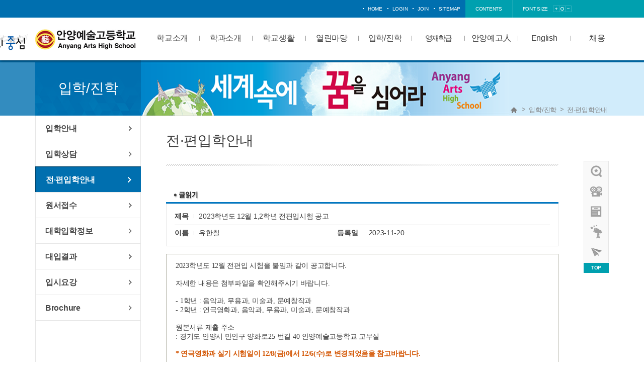

--- FILE ---
content_type: text/html
request_url: http://www.anyangart.hs.kr/?act=board.read&code=1413&num=96&id=294
body_size: 42594
content:
<!DOCTYPE html>
	<!--[if lte IE 6]><html dir="ltr"lang="ko-KR" class="ie6 lte-ie9 lte-ie8 lte-ie7 lte-ie6"><![endif]-->
	<!--[if lte IE 7]><html dir="ltr"lang="ko-KR" class="ie7 lte-ie9 lte-ie8 lte-ie7"><![endif]-->
	<!--[if IE 8]><html dir="ltr"lang="ko-KR" class="ie8 lte-ie9 lte-ie8"><![endif]-->
	<!--[if IE 9]><html dir="ltr"lang="ko-KR" class="ie9 lte-ie9"><![endif]-->
	<!--[if (gte IE 10)|!(IE)]><!--><html dir="ltr" lang="ko-KR"><!--<![endif]-->
	<meta charset="euc-kr">
	<meta name="viewport" content="width=device-width, initial-scale=1.0" />
	<!-- <meta http-equiv="X-UA-compatible" content="IE=edge,chrome=1"> -->
	<meta content="IE=10" http-equiv="X-UA-Compatible">
	<meta name="Author" content="(주)니트로아이" />
	<meta name="Keywords" content="안양예술고등학교" />
	<meta name="Description" content="안양예술고등학교 " />
	<base href="http://anyangart.hs.kr/hosts/anyangart.hs.kr/">
	<link rel="icon" type="image/x-icon" href="images/favicon.png">
	
	<link rel="stylesheet" type="text/css" href="commons/css/reset.css">
	<link rel="stylesheet" type="text/css" href="commons/css/global.css">
	<link rel="stylesheet" type="text/css" href="commons/css/mobile.css">
	<link rel="stylesheet" type="text/css" href="commons/css/contents.css">


	<link rel="stylesheet" href="/css/access/board.css" type="text/css" />

	
	<script type="text/javascript" src="/js/lib/jquery-1.3.2.min.js"></script>
	<script type="text/javascript" src="/js/lib/jquery.validate.min.js"></script>
	<script type="text/javascript" src="/js/lib/jquery.pngFix.pack.js"></script>
	<script type="text/javascript" src="/js/lib/jquery.blockUI.js"></script>
	<script type="text/javascript" src="/js/lib/jquery.cookie.js"></script>
	<script type="text/javascript" src="/js/lib/jquery.ba-url.min.js"></script>
	<script type="text/javascript" src="/js/lib/jquery.clipboard.min.js"></script>

	<script type="text/javascript" src="/js/ewut.ReferenceData.js"></script>
	<script type="text/javascript" src="/js/ewut.HtmlGenerator.js"></script>
	<script type="text/javascript" src="/js/ewut.AdvanceInput.js"></script>
	<script type="text/javascript" src="/js/ewut.AccessbilityUI.js"></script>
	<script type="text/javascript" src="/js/ewut.contextmenu.js"></script>
	<script type="text/javascript" src="/js/ewut.Anchor.js"></script>
	<script type="text/javascript" src="/js/ewut.Filter.js"></script>
	<script type="text/javascript" src="/js/ewut.ImageUtil.js"></script>
	<script type="text/javascript" src="/js/ewut.FormUtil.js"></script>
	<script type="text/javascript" src="/js/ewut.Validate.js"></script>

	<script type="text/javascript">

	var _gaq = _gaq || [];
	_gaq.push(['_setAccount', 'UA-18458777-1']);
	_gaq.push(['_setDomainName', 'none']);
	_gaq.push(['_setAllowLinker', true]);
	_gaq.push(['_trackPageview']);

	(function() {
	var ga = document.createElement('script'); ga.type = 'text/javascript'; ga.async = true;
	ga.src = ('https:' == document.location.protocol ? 'https://ssl' : 'http://www') + '.google-analytics.com/ga.js';
	var s = document.getElementsByTagName('script')[0]; s.parentNode.insertBefore(ga, s);
	})();

	function setPng24(obj) {
		obj.width=obj.height=1;
		obj.className=obj.className.replace(/\bpng24\b/i,'');
		obj.style.filter = "progid:DXImageTransform.Microsoft.AlphaImageLoader(src='"+ obj.src +"',sizingMethod='image');"
		obj.src='';
		return '';
	}

	</script>
	<script type="text/javascript" language="javascript" src="js/subTemplate.js"></script>
	<script type="text/javascript" language="javascript" src="js/quickScroll.js"></script>

	

	<title>안양예술고등학교  - 전·편입학안내 글읽기</title>

	<!-- Global site tag (gtag.js) - Google Analytics -->
<script async src="https://www.googletagmanager.com/gtag/js?id=UA-125302507-1"></script>
<script>
  window.dataLayer = window.dataLayer || [];
  function gtag(){dataLayer.push(arguments);}
  gtag('js', new Date());

  gtag('config', 'UA-125302507-1');
</script>
</head>
<body>
	<ul class="skipNav">
		<li><a href="/?act=board.read&amp;code=1413&amp;num=96&amp;id=294#localNav">메인메뉴 바로가기</a></li>
		<li><a href="/?act=board.read&amp;code=1413&amp;num=96&amp;id=294#contentsArea">본문바로가기</a></li>
		<li><a href="/?act=board.read&amp;code=1413&amp;num=96&amp;id=294#footerArea">하단정책 메뉴 및 카피라이트 바로가기</a></li>
	</ul>
	<!--  ///////////  HEADER  /////////// -->
	<div class="header">
				<div class="gnb_wrap">
			<div class="gnb_in">
				<div class="gnb">
					<ul>
						<li><a href="/?main">home</a></li>
						
						<li><a href="/?act=member.login">login</a></li>
						<li><a href="/?act=member.clause">join</a></li>
						
						<li><a href="/?act=sitemap">sitemap</a></li>
					</ul>
				</div> 
				<div class="fonts" id="screenSize">
					<ul >
						<li class="fonts_text"><a href="/?act=board.read&amp;code=1413&amp;num=96&amp;id=294#contentsArea">contents</a></li>
						<li class="fonts_text2">font size</li>
						<li><a href="/?act=board.read&amp;code=1413&amp;num=96&amp;id=294#screenSize" class="zoom" name="in"><img src="commons/images/fontsize_up.png" alt="크게" /></a></li>
						<li><a href="/?act=board.read&amp;code=1413&amp;num=96&amp;id=294#screenSize" class="zoom" name="current"><img src="commons/images/fontsize_base.png" alt="기본" /></a></li>
						<li><a href="/?act=board.read&amp;code=1413&amp;num=96&amp;id=294#screenSize" class="zoom" name="out"><img src="commons/images/fontsize_down.png" alt="작게" /></a></li>
						<li class="top_info"><a href="/?act=board.list&code=161210"  style="font-size: 11px; ">정보공개</a></li>
					</ul>

				</div>
			</div>
		</div>
		<div class="lnb_wrap">
			<h1 class="logo"><a href="/?main"><img src="commons/images/logo_top.png" alt="HOME" /></a></h1>
			<div class="lnb" id="localNav">
				
				<ul class="nav-menu float_wrap">
						
					<li class="nav-item"><a class="menu_01" href="/?act=doc&amp;mcode=1023"  target="_self"  >학교소개</a>
						<span class="arrow"></span>
												<div class="sub-nav float_wrap">
							<ul class="sub-nav-group">
															<li><a href="/?act=doc&amp;mcode=1023"  >학교장인사</a></li>
															<li><a href="/?act=doc&amp;mcode=1011"  >학교상징</a></li>
															<li><a href="/?act=doc&amp;mcode=1012"  >학교연혁</a></li>
															<li><a href="/?act=doc&amp;mcode=1024"  >비전&amp;행동수칙</a></li>
															<li><a href="/?act=doc&amp;mcode=1013"  >교육시설현황</a></li>
															<li><a href="/?act=doc&amp;mcode=1014"  >교직원현황</a></li>
															<li><a href="/?act=board.list&amp;code=1017"  >학교운영위원회</a></li>
															<li><a href="http://anyangart.hs.kr/hosts/anyangart.hs.kr/link_doc/ayart_vr/index.html"  target="_blank"  >사이버투어</a></li>
															<li><a href="/?act=doc&amp;mcode=1016"  >오시는길</a></li>
															<li><a href="https://www.youtube.com/@official6270"  target="_blank"  >우리학교 유튜브</a></li>
														</ul>
						</div>
											</li>
						
					<li class="nav-item"><a class="menu_02" href="/?act=doc&amp;mcode=111010"  target="_self"  >학과소개</a>
						<span class="arrow"></span>
												<div class="sub-nav float_wrap">
							<ul class="sub-nav-group">
															<li><a href="/?act=doc&amp;mcode=111010"  target="_self"  >연극영화과</a></li>
															<li><a href="/?act=doc&amp;mcode=111510"  target="_self"  >음악과</a></li>
															<li><a href="/?act=doc&amp;mcode=111210"  target="_self"  >무용과</a></li>
															<li><a href="/?act=doc&amp;mcode=111310"  target="_self"  >미술과</a></li>
															<li><a href="/?act=doc&amp;mcode=111410"  target="_self"  >문예창작과</a></li>
														</ul>
						</div>
											</li>
						
					<li class="nav-item"><a class="menu_03" href="/?act=board.list&amp;code=1210"  target="_self"  >학교생활</a>
						<span class="arrow"></span>
												<div class="sub-nav float_wrap">
							<ul class="sub-nav-group">
															<li><a href="/?act=board.list&amp;code=1210"  >공지사항</a></li>
															<li><a href="/?act=calendar.main&amp;mcode=1213"  target="_self"  >학사일정</a></li>
															<li><a href="/?act=board.list&amp;code=1211"  >학교소식</a></li>
															<li><a href="/?act=board.list&amp;code=1212"  >가정통신문</a></li>
															<li><a href="/?act=board.list&amp;code=1215"  >급식안내</a></li>
															<li><a href="/?act=board.list&amp;code=1216"  >창의적체험활동</a></li>
															<li><a href="/?act=board.list&amp;code=1217"  >학생인권규정</a></li>
															<li><a href="/?act=board.list&amp;code=1223"  >영상자료</a></li>
															<li><a href="http://www.anyangart.hs.kr/?act=ayart_reading.edu_pay_check"  target="_blank"  >교육비납입영수증</a></li>
															<li><a href="/?act=board.list&amp;code=1226"  >가정통신문/교육청</a></li>
														</ul>
						</div>
											</li>
						
					<li class="nav-item"><a class="menu_04" href="/?act=board.list&amp;code=1310"  target="_self"  >열린마당</a>
						<span class="arrow"></span>
												<div class="sub-nav float_wrap">
							<ul class="sub-nav-group">
															<li><a href="/?act=board.list&amp;code=1310"  >자유게시판</a></li>
															<li><a href="/?act=board.list&amp;code=1311"  >일반자료실</a></li>
															<li><a href="/?act=board.list&amp;code=1319"  >학습자료실</a></li>
															<li><a href="/?act=board.list&amp;code=1322"  >방과후학교</a></li>
															<li><a href="/?act=board.list&amp;code=1314"  >학생자치회</a></li>
															<li><a href="/?act=board.list&amp;code=1321"  >학교평가</a></li>
															<li><a href="/?act=council.list&amp;code=1315"  >학교폭력신고센터</a></li>
															<li><a href="/?act=board.list&amp;code=1316"  >민원Q&amp;A</a></li>
															<li><a href="http://anyangart.hs.kr/?act=into_sch.list"  target="_self"  >신입생설명회사전접수</a></li>
															<li><a href="/?act=board.list&amp;code=1324"  >보도자료</a></li>
															<li><a href="/?act=board.list&amp;code=1325"  >성희롱·성폭력 신고</a></li>
														</ul>
						</div>
											</li>
						
					<li class="nav-item"><a class="menu_05" href="/?act=board.list&amp;code=1410"  target="_self"  >입학/진학</a>
						<span class="arrow"></span>
												<div class="sub-nav float_wrap">
							<ul class="sub-nav-group">
															<li><a href="/?act=board.list&amp;code=1410"  >입학안내</a></li>
															<li><a href="/?act=board.list&amp;code=1412"  >입학상담</a></li>
															<li><a href="/?act=board.list&amp;code=1413"  >전·편입학안내</a></li>
															<li><a href="/?act=transfer_sch.list"  target="_self"  >원서접수</a></li>
															<li><a href="/?act=board.list&amp;code=1414"  >대학입학정보</a></li>
															<li><a href="/?act=board.list&amp;code=1417"  >대입결과</a></li>
															<li><a href="/?act=doc&amp;mcode=1418"  >입시요강</a></li>
															<li><a href="/?act=doc&amp;mcode=1419"  >Brochure</a></li>
														</ul>
						</div>
											</li>
						
					<li class="nav-item"><a class="menu_06" href="/?act=doc&amp;mcode=1510"  target="_self"  >영재학급</a>
						<span class="arrow"></span>
												<div class="sub-nav float_wrap">
							<ul class="sub-nav-group">
															<li><a href="/?act=doc&amp;mcode=1510"  >영재학급소개</a></li>
															<li><a href="/?act=board.list&amp;code=1512"  >영재학급공지사항</a></li>
														</ul>
						</div>
											</li>
						
					<li class="nav-item"><a class="menu_07" href="/?act=board.list&amp;code=2010"  target="_self"  >안양예고人</a>
						<span class="arrow"></span>
												<div class="sub-nav float_wrap">
							<ul class="sub-nav-group">
															<li><a href="/?act=board.list&amp;code=2015"  >동문회소식란</a></li>
															<li><a href="/?act=doc&amp;mcode=201329"  target="_self"  >안양예고View</a></li>
															<li><a href="/?act=doc&amp;mcode=201710"  target="_self"  >view (2015이전)</a></li>
															<li><a href="/?act=board.list&amp;code=2010"  >자랑스런 안양예고人</a></li>
															<li><a href="/?act=doc&amp;mcode=2011"  >우리선배님</a></li>
														</ul>
						</div>
											</li>
						
					<li class="nav-item"><a class="menu_08" href="/?act=board.list&amp;code=161210"  target="_self"  >정보공개</a>
						<span class="arrow"></span>
												<div class="sub-nav float_wrap">
							<ul class="sub-nav-group">
															<li><a href="/?act=board.list&amp;code=161210"  target="_self"  >학교</a></li>
															<li><a href="/?act=board.list&amp;code=161110"  target="_self"  >법인</a></li>
														</ul>
						</div>
											</li>
						
					<li class="nav-item"><a class="menu_09" href="/?act=doc&amp;mcode=1910"  target="_self"  >English</a>
						<span class="arrow"></span>
												<div class="sub-nav float_wrap">
							<ul class="sub-nav-group">
															<li><a href="/?act=doc&amp;mcode=1910"  >Principal’s Message</a></li>
															<li><a href="/?act=doc&amp;mcode=1911"  >Vision &amp; Code of Conduct</a></li>
															<li><a href="/?act=doc&amp;mcode=1912"  >Department of Major</a></li>
														</ul>
						</div>
											</li>
						
					<li class="nav-item"><a class="menu_010" href="/?act=recruit.list&amp;mcode=21"  target="_self"  >채용</a>
						<span class="arrow"></span>
											</li>
									</ul>
			</div>
				<p class="admission_btn2"><img src="commons/images/l_logo.png" alt="예술교육의 중심" /></p>
				<p class="admission_btn f_noto">
<!-- <span style="width:173px; height:35px; display:inline-block; color:white; font-weight:bolder; font-size:10pt;" id="special_banner">글로벌 예술 인재 육성</span> -->

<!-- 				<a href="/hosts/anyangart.hs.kr/link_doc/cheering_message.mp4"> -->
					<!--http://ipsi1.uwayapply.com/high/anyangart/?CHA=1&UM -->
<!-- 					<span style="width:/*173*/153px; height:35px; line-height:34px; display:inline-block; color:white; font-weight:bolder; font-size:10pt;" id="special_banner" class="dark_color" > -->
<!-- 					선생님들의 응원 메세지 -->
<!-- 					</span> -->

				<!-- 	<a href="/hosts/anyangart.hs.kr/hongbo_video.html" class="popup" name="hongbo" rel="width=1000,height=700,scrollbars=no"><span style="width:150px; height:35px; line-height:34px; display:inline-block; color:white; font-weight:bolder; font-size:10pt;" id="special_banner" class="dark_color">안양예고홍보영상</span></a>
				<style type="text/css">
					.dark_color{
						background-color : rgb(0, 110, 175);
					}
					.light_color{
						background-color : rgb(0, 69, 109);
					}
					.admission_btn span { line-height: 17px; }
				</style>
				<script type="text/javascript">
					var sb = document.getElementById('special_banner');
					setInterval(function(){
							sb.className = "dark_color";
							setTimeout(function(){
								sb.className = "light_color";
							},1000);
					}, 2000);
				</script> -->
				</p>
				<script type="text/javascript">
//					document.getElementsByClassName("sub-nav-group")[5].getElementsByTagName('li')[2].style.backgroundColor="rgb(0, 110, 200)";
//					document.getElementsByClassName("sub-nav-group")[5].getElementsByTagName('li')[2].style.height="64px";			
				</script>
			<p class="m_open"><a href="/?act=board.read&amp;code=1413&amp;num=96&amp;id=294#none"><img src="commons/images/m_nav_open.png" alt="모바일 메뉴 열기" /></a></p>
			<div class="m_lnb">
				<p class="m_close"><a href="/?act=board.read&amp;code=1413&amp;num=96&amp;id=294#none"><img src="commons/images/m_nav_close.png" alt="모바일 메뉴 닫기" /></a></p>
				
				<ul class="m_nav-menu float_wrap">
									<li class="m_nav-item"><span class=""><a class="menu_01" href="/?act=doc&amp;mcode=1023">학교소개</a></span> 
												<div class="m_sub-nav  float_wrap">
							<ul class="m_sub-nav-group">
															<li><a href="/?act=doc&amp;mcode=1023"  >학교장인사</a></li>
															<li><a href="/?act=doc&amp;mcode=1011"  >학교상징</a></li>
															<li><a href="/?act=doc&amp;mcode=1012"  >학교연혁</a></li>
															<li><a href="/?act=doc&amp;mcode=1024"  >비전&amp;행동수칙</a></li>
															<li><a href="/?act=doc&amp;mcode=1013"  >교육시설현황</a></li>
															<li><a href="/?act=doc&amp;mcode=1014"  >교직원현황</a></li>
															<li><a href="/?act=board.list&amp;code=1017"  >학교운영위원회</a></li>
															<li><a href="http://anyangart.hs.kr/hosts/anyangart.hs.kr/link_doc/ayart_vr/index.html"  target="_blank"  >사이버투어</a></li>
															<li><a href="/?act=doc&amp;mcode=1016"  >오시는길</a></li>
															<li><a href="https://www.youtube.com/@official6270"  target="_blank"  >우리학교 유튜브</a></li>
														</ul>
						</div>
											</li>
										<li class="m_nav-item"><span class=""><a class="menu_01" href="/?act=doc&amp;mcode=111010">학과소개</a></span> 
												<div class="m_sub-nav  float_wrap">
							<ul class="m_sub-nav-group">
															<li><a href="/?act=doc&amp;mcode=111010"  target="_self"  >연극영화과</a></li>
															<li><a href="/?act=doc&amp;mcode=111510"  target="_self"  >음악과</a></li>
															<li><a href="/?act=doc&amp;mcode=111210"  target="_self"  >무용과</a></li>
															<li><a href="/?act=doc&amp;mcode=111310"  target="_self"  >미술과</a></li>
															<li><a href="/?act=doc&amp;mcode=111410"  target="_self"  >문예창작과</a></li>
														</ul>
						</div>
											</li>
										<li class="m_nav-item"><span class=""><a class="menu_01" href="/?act=board.list&amp;code=1210">학교생활</a></span> 
												<div class="m_sub-nav  float_wrap">
							<ul class="m_sub-nav-group">
															<li><a href="/?act=board.list&amp;code=1210"  >공지사항</a></li>
															<li><a href="/?act=calendar.main&amp;mcode=1213"  target="_self"  >학사일정</a></li>
															<li><a href="/?act=board.list&amp;code=1211"  >학교소식</a></li>
															<li><a href="/?act=board.list&amp;code=1212"  >가정통신문</a></li>
															<li><a href="/?act=board.list&amp;code=1215"  >급식안내</a></li>
															<li><a href="/?act=board.list&amp;code=1216"  >창의적체험활동</a></li>
															<li><a href="/?act=board.list&amp;code=1217"  >학생인권규정</a></li>
															<li><a href="/?act=board.list&amp;code=1223"  >영상자료</a></li>
															<li><a href="http://www.anyangart.hs.kr/?act=ayart_reading.edu_pay_check"  target="_blank"  >교육비납입영수증</a></li>
															<li><a href="/?act=board.list&amp;code=1226"  >가정통신문/교육청</a></li>
														</ul>
						</div>
											</li>
										<li class="m_nav-item"><span class=""><a class="menu_01" href="/?act=board.list&amp;code=1310">열린마당</a></span> 
												<div class="m_sub-nav  float_wrap">
							<ul class="m_sub-nav-group">
															<li><a href="/?act=board.list&amp;code=1310"  >자유게시판</a></li>
															<li><a href="/?act=board.list&amp;code=1311"  >일반자료실</a></li>
															<li><a href="/?act=board.list&amp;code=1319"  >학습자료실</a></li>
															<li><a href="/?act=board.list&amp;code=1322"  >방과후학교</a></li>
															<li><a href="/?act=board.list&amp;code=1314"  >학생자치회</a></li>
															<li><a href="/?act=board.list&amp;code=1321"  >학교평가</a></li>
															<li><a href="/?act=council.list&amp;code=1315"  >학교폭력신고센터</a></li>
															<li><a href="/?act=board.list&amp;code=1316"  >민원Q&amp;A</a></li>
															<li><a href="http://anyangart.hs.kr/?act=into_sch.list"  target="_self"  >신입생설명회사전접수</a></li>
															<li><a href="/?act=board.list&amp;code=1324"  >보도자료</a></li>
															<li><a href="/?act=board.list&amp;code=1325"  >성희롱·성폭력 신고</a></li>
														</ul>
						</div>
											</li>
										<li class="m_nav-item"><span class=""><a class="menu_01" href="/?act=board.list&amp;code=1410">입학/진학</a></span> 
												<div class="m_sub-nav  float_wrap">
							<ul class="m_sub-nav-group">
															<li><a href="/?act=board.list&amp;code=1410"  >입학안내</a></li>
															<li><a href="/?act=board.list&amp;code=1412"  >입학상담</a></li>
															<li><a href="/?act=board.list&amp;code=1413"  >전·편입학안내</a></li>
															<li><a href="/?act=transfer_sch.list"  target="_self"  >원서접수</a></li>
															<li><a href="/?act=board.list&amp;code=1414"  >대학입학정보</a></li>
															<li><a href="/?act=board.list&amp;code=1417"  >대입결과</a></li>
															<li><a href="/?act=doc&amp;mcode=1418"  >입시요강</a></li>
															<li><a href="/?act=doc&amp;mcode=1419"  >Brochure</a></li>
														</ul>
						</div>
											</li>
										<li class="m_nav-item"><span class=""><a class="menu_01" href="/?act=doc&amp;mcode=1510">영재학급</a></span> 
												<div class="m_sub-nav  float_wrap">
							<ul class="m_sub-nav-group">
															<li><a href="/?act=doc&amp;mcode=1510"  >영재학급소개</a></li>
															<li><a href="/?act=board.list&amp;code=1512"  >영재학급공지사항</a></li>
														</ul>
						</div>
											</li>
										<li class="m_nav-item"><span class=""><a class="menu_01" href="/?act=board.list&amp;code=2010">안양예고人</a></span> 
												<div class="m_sub-nav  float_wrap">
							<ul class="m_sub-nav-group">
															<li><a href="/?act=board.list&amp;code=2015"  >동문회소식란</a></li>
															<li><a href="/?act=doc&amp;mcode=201329"  target="_self"  >안양예고View</a></li>
															<li><a href="/?act=doc&amp;mcode=201710"  target="_self"  >view (2015이전)</a></li>
															<li><a href="/?act=board.list&amp;code=2010"  >자랑스런 안양예고人</a></li>
															<li><a href="/?act=doc&amp;mcode=2011"  >우리선배님</a></li>
														</ul>
						</div>
											</li>
										<li class="m_nav-item"><span class=""><a class="menu_01" href="/?act=board.list&amp;code=161210">정보공개</a></span> 
												<div class="m_sub-nav  float_wrap">
							<ul class="m_sub-nav-group">
															<li><a href="/?act=board.list&amp;code=161210"  target="_self"  >학교</a></li>
															<li><a href="/?act=board.list&amp;code=161110"  target="_self"  >법인</a></li>
														</ul>
						</div>
											</li>
										<li class="m_nav-item"><span class=""><a class="menu_01" href="/?act=doc&amp;mcode=1910">English</a></span> 
												<div class="m_sub-nav  float_wrap">
							<ul class="m_sub-nav-group">
															<li><a href="/?act=doc&amp;mcode=1910"  >Principal’s Message</a></li>
															<li><a href="/?act=doc&amp;mcode=1911"  >Vision &amp; Code of Conduct</a></li>
															<li><a href="/?act=doc&amp;mcode=1912"  >Department of Major</a></li>
														</ul>
						</div>
											</li>
										<li class="m_nav-item"><span class=""><a class="menu_01" href="/?act=recruit.list&amp;mcode=21">채용</a></span> 
											</li>
									</ul>
			</div>			
		</div>
		<div class="back_bar"></div>
	</div>
	<!--  ///////////  CONTENT  /////////// -->
	<div class="subcontent_wrap">
	<div class="subcontent float_wrap">
		<!-- 	//////////////////////// 타이틀////////////////////////  -->
		<div class="subcontent__top">
			<div class="content_top__left">
				<h3>입학/진학</h3>
			</div>
			<div class="content_top__right">
				<div class="page_history">
					<a href="/?main" class="home">Home</a> > <a href="/?act=board.list&amp;code=1410" >입학/진학</a> > <a href="/?act=board.list&amp;code=1413"  class="last">전·편입학안내</a>
				</div>
			</div>
		</div>
		<!-- 	////////////////////////  컨텐츠 (메뉴, 내용)  ////////////////////////  -->
		<div class="subcontent_wrapper float_wrap">
			<div class="subcontent__right" id="contentsArea">
				<div class="sub_title">
					<h4 id="tmpDocTitle">전·편입학안내</h4>
				</div>
				
				<div class="subcontent_in">
					<script type="text/javascript" src="/js/module/board.read.js"></script>
<noscript>
    <p>이 페이지는 자바스크립트가 지원되지 않는 브라우저에서 일부 기능이 제대로 작동하지 않습니다.</p>
</noscript>

<div id="subContent">

    
    
    
    

    <div class="subPage">

        <div class="board">

            <div class="boardRead">
                <h4 title="글읽기" class="title"><img src="/image/access/board/boardReadTit.gif" alt="글읽기" /></h4>

                <div id="boardList_table">

                    <div class="boardReadHeader">
                        <div class="infoArea">
                            <dl class="infoPre float_wrap">
                                <dt>제목</dt>
                                <dd class="title">2023학년도 12월 1,2학년 전편입시험 공고</dd>
                            </dl>
                            <dl class="infoNext float_wrap">
                                <dt>이름</dt>
                                <dd>유한칠</dd>
                                <dt>등록일</dt>
                                <dd>2023-11-20 </dd>
                            </dl>
                        </div>
                    </div>
                    <div class="boardReadBody">
                        <p>
                            
                            
                                
                        </p>
                        

                        

                        <div id="tmpContentsArea"><div style="text-align:left;">
<div style="text-align:left;">
<div style="text-align:left;">
<div style="text-align:left;">
<div style="text-align:left;">
<div style="text-align:left;">
<p><span style="font-family:Gulim;">2023학년도 12월 전편입 시험을 붙임과 같이 공고합니다<span lang="EN-US" style="letter-spacing:0pt">.</span><br />
<br />
자세한 내용은 첨부파일을 확인해주시기 바랍니다<span lang="EN-US" style="letter-spacing:0pt">.</span><br />
<br />
<span lang="EN-US" style="letter-spacing:0pt">-&nbsp;</span>1학년<i> </i>: 음악과<span lang="EN-US" style="letter-spacing:0pt">, </span>무용과<span lang="EN-US" style="letter-spacing:0pt">, </span>미술과<span lang="EN-US" style="letter-spacing:0pt">, </span>문예창작과<br />
<span lang="EN-US" style="letter-spacing:0pt">-&nbsp;</span>2학년 : 연극영화과<span lang="EN-US" style="letter-spacing:0pt">, </span>음악과<span lang="EN-US" style="letter-spacing:0pt">, </span>무용과<span lang="EN-US" style="letter-spacing:0pt">, </span>미술과<span lang="EN-US" style="letter-spacing:0pt">, </span>문예창작과<br />
<br />
원본서류 제출 주소<br />
<span lang="EN-US" style="letter-spacing:0pt">:&nbsp;</span>경기도 안양시 만안구 양화로<span lang="EN-US" style="letter-spacing:0pt">25&nbsp;</span>번길 <span lang="EN-US" style="letter-spacing:0pt">40 </span>안양예술고등학교 교무실&nbsp;</span><br />
&nbsp;</p>

<p><strong><span style="color:#d35400;"><span style="font-family:Gulim;">* 연극영화과 실기 시험일이 12/8(금)에서 12/6(수)로 변경되었음을 참고바랍니다.</span></span></strong></p>

<div class="hwp_editor_board_content" data-hjsonver="1.0" data-jsonlen="8199" id="hwpEditorBoardContent">&nbsp;</div>
</div>
</div>
</div>
</div>
</div>
</div>
</div>

                        <!-- 첨부파일의 이미지 보이게 2010-11-03 정현-->
                        
                        <!-- 첨부파일의 이미지 보이게 2010-11-03 정현-->

                    </div>



                    <!-- 공공누리 -->
                    
                    <!-- 공공누리 -->

                    <div class="boradReadFooter">
                        <dl>
                            <dt>첨부파일</dt>
                            

                            
                            <dd><a href="/?act=file_proxy&path=download/board/13987/1413/294/1/2023%C7%D0%B3%E2%B5%B5+12%BF%F9+%C0%FC%C6%ED%C0%D4+%BD%C3%C7%E8+%B0%F8%B0%ED%B9%AE%28%C8%A8%C6%E4%C0%CC%C1%F6%BF%EB%29.hwp"><img src="/image/icon/hwp.gif" class="icon" alt="2023학년도 12월 전편입 시험 공고문(홈페이지용).hwp" title="2023학년도 12월 전편입 시험 공고문(홈페이지용).hwp, 다운로드" onError="this.src='/image/icon/default.gif'" align="absmiddle" /> 2023학년도 12월 전편입 시험 공고문(홈페이지용).hwp</a>&nbsp&nbsp&nbsp다운로드 수 : [ 1516 ]</dd>
                            

                            

                            
							
							<button type="button" onclick="download_all_individual();" style="cursor:pointer; padding:5px; margin:5px;">
								전체 파일 다운로드
							</button>

                            
                        </dl>
						
						<script type="text/javascript">
						<!--
						function clip_insecureContent(mode){
							var url = '';
							var textarea = document.createElement("textarea");
							document.body.appendChild(textarea);
							if (mode=='edge')
							{
								url = 'edge://settings/content/insecureContent';
							} else {
								url = 'chrome://settings/content/insecureContent';
							}
							textarea.value = url;
							textarea.select();
							document.execCommand("copy");
							document.body.removeChild(textarea);
							alert("링크가 복사되었습니다. 주소창에 붙여넣기 하세요!")
						};
						//-->
						</script>
						
                        <div style="border-top: 1px solid #000; margin-right: 15px; line-height: 22px;">
							<p>브라우저 보안 업데이트로 인한 다운로드 불가 시, 다운로드 안내</p>
							<p>엣지 : edge://settings/content/insecureContent <a href="javascript:clip_insecureContent('edge');" style="color: blue;"> [클릭 후 주소창에 붙여넣기]</a></p>
							<p>크롬 : chrome://settings/content/insecureContent <a href="javascript:clip_insecureContent('chrome');" style="color: blue; "> [클릭 후 주소창에 붙여넣기]</a></p>
							<p>위 주소로 접근하셔서 허용 부분에 학교 도메인(<a class="domain_a" style="color:blue;"></a>)을 넣고 저장하시면 다운로드가 가능해집니다.</p>
						</div>


						<script type="text/javascript">
							(function($){
								var domain = window.location.hostname;
								$(".domain_a").text("http://" + domain);
							})(jQuery);

						</script>
                    </div>
					
					<script type="text/javascript">
					function download_all_individual() {
						// 1. 모든 a 태그 수집
						var links = document.getElementsByTagName('a');
						var target_urls = [];

						// 2. 프록시 다운로드 링크만 골라내기
						for (var i = 0; i < links.length; i++) {
							var href = links[i].href;
							// act=file_proxy 가 포함된 주소만 수집
							if (href.indexOf('act=file_proxy') > -1) {
								target_urls.push(href);
							}
						}

						if (target_urls.length == 0) {
							alert("다운로드할 첨부파일이 없습니다.");
							return;
						}

						if (!confirm("총 " + target_urls.length + "개의 파일을 개별 다운로드합니다.\n\n브라우저 상단에 '팝업 차단' 경고가 뜨면 [허용] 해주세요.")) {
							return;
						}

						// 3. 시간차를 두고 iframe 생성 (브라우저 차단 우회)
						for (var k = 0; k < target_urls.length; k++) {
							(function(url, index) {
								setTimeout(function() {
									// 보이지 않는 iframe 생성
									var ifr = document.createElement('iframe');
									ifr.style.display = 'none';
									ifr.src = url; // 여기서 다운로드 요청 발생
									document.body.appendChild(ifr);
									
									// (선택) 다운로드 후 iframe 제거 로직은 복잡하므로 
									// 페이지 새로고침 전까지는 그냥 둡니다. (문제 없음)
								}, 1000 * index); // 1초 간격 (0초, 1초, 2초...)
							})(target_urls[k], k);
						}
					}
				</script>

                    

                </div>
                <div class="boardNavigation float_wrap">
                    <div class="buttonLeft">
                        <span class="button01 arrowIcon" id="print_btn">
                            <a href="/?act=board.read&amp;code=1413&amp;num=96&amp;id=294#none" onclick="boardPrint('anyangart.hs.kr');">
                                <span>인쇄하기</span>
                            </a></span>
                    </div>

                    <div class="buttonRight">
                        <span class="button01 arrowIcon">
                            <a href="/?act=board.list&amp;code=1413"><span>목록</span></a>
                        </span>
                        
                    </div>
                </div>

                <div class="prevNext">
                    <div class="prevNextlist">
                        <dl class="prev">
                            <dt class="title">이전글</dt>
                            <dd class="preTitle"><a href="/?act=board.read&amp;code=1413&amp;id=293">2023년 12월 전편입 학생 선발 계획 예정 알림</a></dd>
                            <dd class="admin">/ 유한칠</dd>
                            <dd class="time">2023.10.30</dd>
                        </dl>
                        <dl class="next">
                            <dt class="next">다음글</dt>
                            <dd class="nextTitle"><a href="/?act=board.read&amp;code=1413&amp;id=295">2023학년도 12월 1,2학년 전편입시험 세부시행계획</a></dd>
                            <dd class="admin">/ 유한칠</dd>
                            <dd class="time">2023.12.04</dd>
                        </dl>
                    </div>
                </div>
            </div>

        </div>

    </div>

</div>
				</div>
			</div>
			<div class="subcontent__left">
				<div class="menu_wrap">
									<div class="submenu">
					<div class="submenu__depth01">
						
						<ul>
							
							<li class="" ><a href="/?act=board.list&amp;code=1410" class="" >입학안내</a>
								
							</li>
							
							<li class="" ><a href="/?act=board.list&amp;code=1412" class="" >입학상담</a>
								
							</li>
							
							<li class="selected" ><a href="/?act=board.list&amp;code=1413" class="" >전·편입학안내</a>
								
							</li>
							
							<li class="" ><a href="/?act=transfer_sch.list&amp;mcode=1420" class="_self" >원서접수</a>
								
							</li>
							
							<li class="" ><a href="/?act=board.list&amp;code=1414" class="" >대학입학정보</a>
								
							</li>
							
							<li class="" ><a href="/?act=board.list&amp;code=1417" class="" >대입결과</a>
								
							</li>
							
							<li class="" ><a href="/?act=doc&amp;mcode=1418" class="" >입시요강</a>
								
							</li>
							
							<li class="" ><a href="/?act=doc&amp;mcode=1419" class="" >Brochure</a>
								
							</li>
							
						</ul>
						
					</div>
				</div>
				</div>
			</div>

			<div class="sub_quick_link" id="quickMenu">
				<ul>
					<li class="quick_03"><a href="/?act=doc&amp;mcode=0">우리<br />선배님</a></li>
					<li class="quick_01"><a href="/hosts/anyangart.hs.kr/hongbo_video.html" class="popup" name="hongbo" rel="width=1000,height=700,scrollbars=no">홍보영상</a></li>
					<li class="quick_02"><a href="/?act=doc&mcode=151722">안양예고view</a></li>
					<li class="quick_04"><a href="/?act=doc&amp;mcode=1510">영재학급</a></li>
					<!-- <li class="quick_05"><a href="https://www.facebook.com/AnYangart" target="_blank">페이스북</a></li> -->
					<li class="quick_06"><a href="http://anyangart.hs.kr/hosts/anyangart.hs.kr/link_doc/ayart_vr/index.html" class="popup">사이버<br />투어</a></li>
				</ul>
				<a href="/?act=board.read&amp;code=1413&amp;num=96&amp;id=294#tmpDocTitle" class="goto_top">TOP</a>
			</div>
		</div>
	</div>
	</div>

	<!--  ///////////  FOOTER  /////////// -->
	<div class="footer" id="footerArea">
		
				<div class="footer__left">
			<ul class="policy float_wrap">
				<li><a href="/?act=doc.info">개인정보처리방침</a></li>
				<li><a href="/?act=doc.info">저작권지침 및 신고</a></li>
				<li><a href="http://intra.nitroeye.co.kr/ewut_new/html/popup/mail_reject.htm" name="mail_reject" class="popup" title="이메일무단수집거부">이메일무단수집거부</a></li>
				
			</ul>
			<ul class="address float_wrap">
				<li>학교법인 연암학원 안양예술고등학교 우)14012 경기도 안양시만안구 양화로 25번길 40(안양동)</li>
				<li>TEL : 031-466-8853~6</li>
				<li>FAX : 031-466-8857(교무실),  031-445-6666(행정실)</li>
			</ul>
			<ul class="contact float_wrap">
				<li>연극영화과 : 441-8005</li>
				<li>음악과 : 441-8007</li>
				<li>무용과 : 441-8006</li>
				<li>미술과 : 441-8004</li>
				<li>문예창작과 : 441-8009</li>
			</ul>
			<p class="copy">COPYRIGHT &copy;  Anyang Arts High School. All rights reserved. </p>
		</div>

		<div class="footer_right" id="bannerZoneObj">
			<div class="rolling_banner">
				<h4>BANNER ZONE</h4>
				<p class="b_prev"><a href="/?act=board.read&amp;code=1413&amp;num=96&amp;id=294#">이전배너</a></p>
				<p class="b_next"><a href="/?act=board.read&amp;code=1413&amp;num=96&amp;id=294#">다음배너</a></p>
				<p class="b_pause"><a href="/?act=board.read&amp;code=1413&amp;num=96&amp;id=294#"><img src="commons/images/btn_pause.png" alt="정지" /></a></p>
				<p class="b_play"><a href="/?act=board.read&amp;code=1413&amp;num=96&amp;id=294#"><img src="commons/images/btn_play.png" alt="재생" /></a></p>
				<div class="list">
					<ul class="listwrap">
						
<li><a href="http://oneclick.moe.go.kr" class="_self"><img src="files/banner/201703271149130.653765.jpg" alt="교육비상시신청" /></a></li>

<li><a href="http://www.simpan.go.kr" class="_self"><img src="files/banner/201703211555570.650701.jpg" alt="온라인행정심판" /></a></li>

<li><a href="http://www.stopbullying.or.kr" class="_blank"><img src="files/banner/201409240947420.49987.jpg" alt="학교폭력 내비게이터(安.테.나)" /></a></li>

<li><a href="http://www.privacy.go.kr/" class="_blank"><img src="files/banner/201307091720170.568789.jpg" alt="개인정보보호 종합지원포털" /></a></li>

<li><a href="http://www.neis.go.kr/pas_mms_nv99_001.do" class="_blank"><img src="files/banner/201307091740140.681706.jpg" alt="학부모서비스" /></a></li>

<li><a href="http://www.textbook114.com/" class="_blank"><img src="files/banner/201311110754480.969987.png" alt="교과서민원바로처리센터(TIOS)" /></a></li>

<li><a href="http://1388.kyci.or.kr/index.asp" class="_blank"><img src="files/banner/201307091741020.089883.jpg" alt="헬프콜_청소년전화" /></a></li>

<li><a href="http://schoolaw.lawinfo.or.kr/" class="_blank"><img src="files/banner/201307091744240.03738.jpg" alt="학교폭력 종합정보" /></a></li>

<li><a href="http://www.110.go.kr/start.do" class="_blank"><img src="files/banner/201307091745170.748189.jpg" alt="정부민원안내콜센터" /></a></li>

<li><a href="http://www.teachforkorea.go.kr/" class="_blank"><img src="files/banner/201307091746270.381104.jpg" alt="교육기부" /></a></li>

<li><a href="http://www.academyinfo.go.kr/" class="_blank"><img src="files/banner/201307091746590.285011.jpg" alt="대학정보공시_2" /></a></li>

<li><a href="http://reading.gglec.go.kr/r/dls2/advance.jsp" class="_blank"><img src="files/banner/201307091747260.257125.jpg" alt="독서교육종합지원시스템" /></a></li>

<li><a href="http://www.neis.go.kr/pas_mms_nv99_001.do" class="_blank"><img src="files/banner/201307091747540.744035.jpg" alt="나이스대국민서비스" /></a></li>

<li><a href="http://www.mopas.go.kr/gpms/resource/popup/sos.html" class="_blank"><img src="files/banner/201307091749090.730677.jpg" alt="sos 국민안심서비스" /></a></li>

<li><a href="http://www.goe.go.kr/" class="_blank"><img src="files/banner/201310301444270.277477.JPG" alt="경기도교육청" /></a></li>

<li><a href="http://www.goeay.kr/" class="_blank"><img src="files/banner/201310301445410.493197.JPG" alt="안양과천교육지원청" /></a></li>

<li><a href="http://www.youth.go.kr" class="_blank"><img src="files/banner/201312111006080.693661.png" alt="청소년 활동 정보 서비스" /></a></li>

<li><a href="https://www.safepeople.go.kr" class="_blank"><img src="files/banner/201504091237310.176783.jpg" alt="안전신문고" /></a></li>

<li><a href="http://call.goe.go.kr/" class="_blank"><img src="files/banner/201506161618010.608736.jpg" alt="경기에듀콜센터" /></a></li>

<li><a href="http://www.dorandoran.go.kr/" class="_blank"><img src="files/banner/201512041645390.207712.jpg" alt="학교폭력예방 누리집"도란도란"" /></a></li>

<li><a href="http://www.safepeople.go.kr" class="_blank"><img src="files/banner/201605161349540.257667.JPG" alt="안전신문고" /></a></li>

<li><a href="http://www.youthlabor.co.kr/" class="_blank"><img src="files/banner/201607081556320.664297.jpg" alt="청소년근로권익센터" /></a></li>

<li><a href="https://www.goe.go.kr/home/contents.do?menuId=100000000000023&amp;contentId=20200123151102&amp;menuInit=1,3,1,0,0" class="_blank"><img src="files/banner/201610041543350.188525.jpg" alt="청탁금지법안내및신고" /></a></li>

<li><a href="http://www.hi1318.or.kr" class="_blank"><img src="files/banner/201807111534010.262713.jpg" alt="경기도청소년상담복지센터" /></a></li>

<li><a href="http://www.goe.go.kr/edu/bbs/selectBbsView_new.do?menuId=310151215114235&amp;bbsMasterId=BBSMSTR_000000000102&amp;bbsId=969303&amp;pageIndex=1&amp;searchCategory=&amp;top_m=&amp;left_m=&amp;lm_1=&amp;schKey=TITLE&amp;schVal=" class="_blank"><img src="files/banner/201809181518550.105051.jpg" alt="공익신고" /></a></li>

<li><a href="http://www.bokjiro.go.kr/welInfo/retrieveGvmtWelInfo.do?welInfSno=15282" class="_blank"><img src="files/banner/202004071135500.774842.jpg" alt="여성청소년 생리대 바우처 지원 안내" /></a></li>

<li><a href="https://www.schoolinfo.go.kr/ei/ss/Pneiss_b01_s0.do?GS_CD=S090000696" class="_blank"><img src="files/banner/202108251532030.341966.jpg" alt="학교알리미" /></a></li>

<li><a href="http://" class="_self"><img src="files/banner/202409301341470.51462.jpg" alt="내정보지킴이 캠페인" /></a></li>

<li><a href="http://" class="_self"><img src="files/banner/202410110736540.360071.jpg" alt="개인정보 침해사고 대응 가이드" /></a></li>
 
					</ul>
				</div>
				<a href="/?act=banner.list" class="more_btn"><img src="commons/images/btn_more2.png" alt="" /></a>
			</div>			
		</div>
	</div>

	<!-- 
	<script type="text/javascript" src="commons/js/jquery-1.11.2.min.js"></script>
	<script src="commons/js/jquery-migrate-1.2.1.js"></script>
	<script type="text/javascript" src="commons/js/jquery-accessibleMegaMenu.js"></script>
	-->
	<script type="text/javascript" src="commons/js/site.js"></script>
	<script type="text/javascript" src="commons/js/jquery.bxslider.js"></script>


</body>
</html>

--- FILE ---
content_type: text/css
request_url: http://anyangart.hs.kr/hosts/anyangart.hs.kr/commons/css/contents.css
body_size: 14584
content:
@charset "utf-8"; 
.subcontent__right .subcontent_in { font-size: 1.07em}
.h3_bul { background-image: url("../images/cont/bullet/h3_bul.jpg"); background-repeat: no-repeat; background-position: left top; padding-top: 12px; font-size: 1.286em; }
.h3_bul  span { color: #a0855d; }
.h4_bul { background-image: url("../images/cont/bullet/h4_bul.jpg"); background-repeat: no-repeat;  font-size: 1.143em; background-position: 0 5px; padding-left: 17px; ; padding-bottom: 16px; }

.tb_type01 { margin-top: 10px  }
.tb_type01  table { border-collapse: collapse;  width: 100%; }
.tb_type01  thead th { font-weight: bold; border-top: 1px solid #947a4d; border-bottom: 1px solid #947a4d; background-color: #fafafa; border-right: 1px solid #e6e6e6; }
.tb_type01  thead td { font-weight: bold; border-right: 1px solid #e6e6e6; border-bottom: 1px solid #e6e6e6; background-color: #fffafa }
.tb_type01  thead th.last, 
.tb_type01  thead td.last, 
.tb_type01  tbody td.last, 
.tb_type01  tbody th.last { border-right: none; }
.tb_type01 tbody td { border-right: 1px solid #e6e6e6; border-top: 1px solid #e6e6e6; border-bottom: 1px solid #e6e6e6}
.tb_type01 tbody  th { border-right: 1px solid #e6e6e6; border-top: 1px solid #e6e6e6; border-bottom: 1px solid #e6e6e6; color: #a0855d }
.tb_type01 td, 
.tb_type01 th { padding: 15px 4px 14px 4px;  text-align: center;}
.tb_type01 td ul { text-align: left;  margin-left: 5px; }
.tb_type01 td.align_left { padding-left: 9px; }


	.cnt_wrap { line-height: 1.5}
	.cnt_wrap ul li strong { display: block; padding: 20px 0 7px 0}
	.cnt_wrap h3{ font-size: 25px; text-align: center; padding: 20px} 
	.cnt_wrap .textbox { padding: 20px; }
	.tb_type02 {margin:10px 0 20px 0; }
	.tb_type02 table { border-collapse:collapse; width:100%; text-align:center; font-size:12px; border-top:2px solid #ababab; color:#454545; }
	.tb_type02 table td, .tb_type02 table th { padding:5px; border:1px solid #e1e1e1; }
	.tb_type02 table thead th , .tb_type02 table tbody th { background:#f5f5f5; font-weight:bold; text-align:center; }
	.tb_type02 table td ul, .tb_type02 table  ul li { text-align:left; }




.subcontent_in ul li { line-height: 22px; color:#666666;  margin-bottom:3px; }
ul.detail_li li{ margin-bottom: 10px; }
.dividedsection{ margin: 60px; }
.dividedsection hr{ display: block; width: 80%; margin: 0 auto; height:1px; border:none; background-color: #ddd;}

.basic  { margin-top: 5px;  } 
.basic  li ul { margin-left: 10px; }
.basic  > li {  }
.basic > li { font-weight: normal; }
.li_dash02 > li { background-image: url("../images/cont/bullet/li_dash02.jpg"); background-repeat: no-repeat; background-position: 0 12px; padding-left: 20px; font-weight: bold; margin-bottom: 15px; }
.li_dash02.li_dash02_nor  > li {  font-weight: normal }

.bul_dash { background-image: url("../images/cont/bullet/li_dash02.jpg"); background-repeat: no-repeat; background-position: 0 9px; padding-left: 20px; font-weight: bold; margin-bottom: 15px; }

.li_diag01 > li { background-image: url("../images/cont/bullet/li_diag01.jpg"); background-repeat: no-repeat; background-position: 0 8px; padding-left: 15px; font-weight: normal;  }
.li_diag01 > li.red{ background-image: url("../images/cont/bullet/li_diag_red.jpg"); color:#6e1416}

.li_dash01 { margin-left: 10px; }
.li_dash01 > li { background-image: url("../images/cont/bullet/li_dash_01.jpg");  background-repeat: no-repeat; background-position: 0 9px; padding-left: 10px; margin-top: 5px; text-align: left; letter-spacing: -0.2px; line-height: 160%; }
.li_dash01 > li:first-child { margin-top: 0; }

.li_dot01 { margin-left: 10px; }
.li_dot01 > li { background-image: url("../images/cont/bullet/li_dot_01.gif"); background-repeat: no-repeat; background-position: 0 8px; padding-left: 10px; margin-top: 5px; text-align: left; letter-spacing: -0.2px; line-height: 160%; }
.li_dot01 > li: first-child { margin-top: 0; }

.li_ref01 { margin-left: 10px; }
.li_ref01 > li { background-image: url("../images/cont/bullet/ref_nor.gif"); background-repeat: no-repeat; background-position: 0 6px; padding-left: 10px; margin-top: 5px; text-align: left; letter-spacing: -0.2px; line-height: 160%; }
.li_ref01 > li:first-child { margin-top: 0; }


.col_red { color: #6e1416}
.col_red2 { color: #ff4b4b !important}

.align_left , 
table td.align_left  { text-align: left;  }

.align_center { text-align: center; }
.align_right { text-align: right; }

ul.left_0 { margin-left: 0; }
.mgn_t35 { margin-top: 35px; }


.textbox { border: 1px solid #eee; padding: 10px; margin: 10px 0; }
/*  /////////////////////////// �б����λ� ///////////////////////////   */

.greeting .pic { float: left; }
.greeting .text { float: left;  width: 410px; margin-left: 20px;  font-size: 15px; line-height: 24px;}
.greeting .text .title { font-size: 20px; font-weight: 500; color: #b28043; }
.greeting .text  .title span {font-size: 26px; font-weight: 500; color: #7f6640; }
.greeting .sign { font-size: 25px; }

/*  /////////////////////////// �б����� ///////////////////////////   */
.history  { color: #666 }
.history .tab_top { text-align: center; overflow: hidden; }
.history .tab_top li  {  display: inline-block; width: 160px;  background-color: #eeeeee; color: #666666; font-size: 1.286em; font-weight: bold; padding: 12px 0 }
.history .tab_top li.tab_on { color: #fff; background-color: #5b5040; }
.history .tab_cont  {  height: 0; opacity: 0; background-position: top center ; background-repeat: repeat-y; }
.history .tab_cont.tab_on  {  height: auto; opacity: 1; margin-top: 30px;  min-height: 480px; }
.history .tab_cont.tab_on  .cont_inner { height: 467px}
.history .tab_cont.tab_1900 { background-image: url("../images/cont/history_1900.jpg"); background-size:100% 100%; }
.history .tab_cont.tab_2000{ background-image: url("../images/cont/history_1900.jpg"); background-size:100% 100%;  }
.history .tab_cont .cont_inner { width: 355px; background-color: rgba(255,255,255,0.9); margin: 0 auto; padding: 31px 45px ; letter-spacing: -0.3px; }
.history .tab_top li , 
.history .tab_cont{  transition: all .3s ease;  }

/*  ///////////////////////////  �б���¡  ///////////////////////////  */
.symbol .symbol__img { overflow: hidden; }
.symbol .symbol__img.symbol__img--left .img { float: left; }
.symbol .symbol__img.symbol__img--left .textarea { margin-left: 55px;  float: left;}
.symbol .symbol__img.symbol__img--right .textarea { margin-right: 55px;  }
.symbol .symbol__img.symbol__img--right .img { float: right; }
.symbol .symbol__img .textarea  ul { margin-top: 15px; }
.symbol .symbol__img .textarea  ul li { line-height: 26px; }
.symbol .symbol_song { background-image: url("../images/cont/symbol_song_bg.jpg");background-repeat: no-repeat; background-position: center;  height: 370px;  padding-top: 40px; position: relative;  margin-top: 20px; }
.symbol .symbol_song  .lyric { background-color: rgba(182,120,80,0.9) ; position: absolute;  padding: 20px ; color: #fff; text-align: center; line-height: 22px;  width: 170px; height: 170px; }
.symbol .symbol_song  .lyric .lyric_title { font-size: 1.143em; font-weight: bold; }
.symbol .symbol_song  .lyric.lyric--01 { left: 30px; top: 0; }
.symbol .symbol_song  .lyric.lyric--02 { right: 30px; bottom: 0; background-color: rgba(232,127,89,0.9);}

/*  ///////////////////////////  ��������Ȳ ///////////////////////////  */
.teacher .teacher_top { text-align: center; }
.teacher .teacher_top dl {  width: 280px; display: inline-block; overflow: hidden; margin: 0 5px; }
.teacher .teacher_top dl  dt, 
.teacher .teacher_top dl  dd { float: left; width: 50%; box-sizing: border-box; line-height: 40px;  font-size: 1.286em;  font-weight: bold; }
.teacher .teacher_top dl  dt { background-color: #8d5531; color: #fff; padding: 2px 0; }
.teacher .teacher_top dl  dd  { border-top: 2px solid #8d5531; border-right: 2px solid #8d5531; border-bottom: 2px solid #8d5531; color: #8d5531}

/* ���ô±� */
#daumRoughmapContainer1428638200040 {  width: 100%; }

/* �а��Ұ�  */
.dept_info  .dept_visual { background-image: url("../images/cont/dept_flim_bg.jpg"); background-repeat: no-repeat; background-position: center top ;   height: 260px; }
.dept_info  .dept_visual .tit {  text-align: center; padding-top: 65px; }
.dept_info  .dept_text { background-image: url("../images/cont/bullet/h3_bul.jpg"); background-repeat: no-repeat; background-position: left top;  padding-top: 12px;  line-height: 22px; letter-spacing: -0.3px; text-align: justify; margin-top: 38px; }

.dept_info.dept_info_photo  .dept_visual { background-image: url("../images/cont/dept_photo_bg.jpg"); background-repeat: no-repeat; background-position: center top ;   height: 260px; }
.dept_info.dept_info_dance .dept_visual { background-image: url("../images/cont/dept_dance_bg.jpg"); background-repeat: no-repeat; background-position: center top ;   height: 260px; }
.dept_info.dept_info_art  .dept_visual { background-image: url("../images/cont/dept_art_bg.jpg"); background-repeat: no-repeat; background-position: center top ;   height: 260px; }
.dept_info.dept_info_writing .dept_visual { background-image: url("../images/cont/dept_writing_bg.jpg"); background-repeat: no-repeat; background-position: center top ;   height: 260px; }
.dept_info.dept_info_music  .dept_visual { background-image: url("../images/cont/dept_music_bg.jpg"); background-repeat: no-repeat; background-position: center top ;   height: 260px; }


.alumnus.dept_info .tab_top  li { width: 33.3%}


/* ���Ի������䰭 */
.admission .adm_title { border: 1px solid #dddddd;}
.admission .adm_title .adm_title_in {  border: 3px solid #f5f5f5; padding: 10px; text-align: center; font-size: 17px; font-weight: bold; color: #444; }
.admission .adm_fin { font-weight: bold; }
.admission .adm_fin p { text-align: center; font-size: 20px; padding: 20px 0; }
.admission .tb_type01 { margin: 10px 0 20px 0 ;}

/* �Ⱦ翹�� VIEW  */
.ayView  { position: relative; }
.ayView  ul { overflow: hidden }
.ayView li { float: left; width: 200px; text-align: center;  font-weight: bold;  margin-left: 90px; }
.ayView li:first-child { margin-left: 0; }
.ayView li  img { width: 200px; height: 285px; }
.ayView li  .pop_tit { padding-top: 10px;   padding-bottom: 15px; font-size: 16px; color: #454545}

/* �����б޼Ұ� */
.gifted .gifted_history  { background-image: url("../images/cont/gifted_bg.jpg"); background-repeat: repeat-y; background-position: top center; }
.gifted .gifted_history  .history__in { background-color: rgba(255,255,255,0.9); width: 400px; padding: 65px 25px 60px 25px; margin: 0 auto; }
.gifted .gifted_history  .history__in  ul  li { overflow: hidden  ;letter-spacing: -0.4px;  margin-bottom: 0 }
.gifted .gifted_history  .history__in  ul  li .date { width: 77px;  float: left; }
.gifted .gifted_history  .history__in  ul  li .cnt { width: 317px;  float: left; }
.gifted  .fin { font-weight: bold;  font-size: 16px; margin-top: 15px }

/* �츮����� */
.alumnus .tab_top li { float: left; width: 19.9%; box-sizing: border-box; border-left: 1px solid #e2e2e2; border-top: 1px solid #e2e2e2; background-color: #eee; text-align: center; padding: 12px 0; }
.alumnus  .tb_type01 tbody td { word-break: break-word; }
.alumnus .tab_top li:first-child { border-left: none;  }
.alumnus .tab_top li a { color: #666; font-weight: bold;}
.alumnus .tab_top li.tab_on { background-color: #5b5040;  border-top: 1px solid #5b5040; }
.alumnus .tab_top li.tab_on a { color: #fff; }
.alumnus .tab_cont { display: none; }
.alumnus .tab_cont.tab_on { display: block;  margin-top: 30px; }  


@media screen and (max-width: 800px) and (min-width: 1px) {
	.greeting .pic { width: 35%; }
	.greeting .pic  img { width: 100% }
	.greeting .text { width: 60%; margin-left: 5%; }
}

@media screen and (max-width: 1139px) and (min-width: 680px) { 
	/* �Ⱦ翹�� VIEW  */
	.ayView li { width: 33.33% ; margin-left: 0; }
}

@media screen and (max-width: 768px) and (min-width: 1px) {
	/* ��¡ */
	.symbol__motto img { width: 100%; }
	.symbol .symbol__img.symbol__img--left .img , 
	.symbol .symbol__img.symbol__img--right .img { width: 45%; }
	.symbol .symbol__img.symbol__img--left .img  img, 
	.symbol .symbol__img.symbol__img--right .img img { width: 100%; }
	.symbol .symbol__img.symbol__img--left .textarea { width: 50%; margin-left: 5%; }
	.symbol .symbol__img.symbol__img--right .textarea { width: 50%; margin-right: 5%; }
	.symbol  .symbol_tit.mgn_t25 { margin-top: 0}
}
@media screen and (max-width: 600px) and (min-width: 1px) {
	/* �б����λ� */
	.greeting  .textbox  { width: auto; height: auto; }

	/* ��¡ */
	.symbol .symbol__img.symbol__img--left .img, 
	.symbol .symbol__img.symbol__img--right .img { float: none; width: auto; }
	.symbol .symbol__img.symbol__img--left .textarea { float: none; width: auto; margin-left: 0;  margin-top: 10px; }
	.symbol .symbol__img.symbol__img--right .textarea { float: none; width: auto; margin-right: 0; margin-top: 10px; }
	.symbol .symbol_song  .lyric { width: auto; height: auto; position: static; }
	.symbol .symbol_song { background-repeat: repeat; height: auto; padding-top: 0; }

	/*  �����б޼Ұ� */
	.gifted .gifted_history  .history__in { width: auto; padding: 20px; }
}
@media screen and (max-width: 679px) and (min-width: 415px) { 
	 /*�Ⱦ翹�� VIEW  */
	.ayView li { width: 50%; margin-left: 0;  }
	.ayView .view_ul2 { position: absolute; right: 0; bottom: 0; width: 50%; }
	.ayView .view_ul2  li { width: 100%; }

}
@media screen and (max-width: 480px) and (min-width: 1px) {
	/*  �����б޼Ұ� */
	.gifted .gifted_history  .history__in  ul  li .date { font-weight: bold;  padding-top:5px; }
	.gifted .gifted_history  .history__in  ul  li .date,  
	.gifted .gifted_history  .history__in  ul  li .cnt{ display: block; float: none;;  width: auto }

	.greeting .pic  , 
	.greeting .pic   img  { width: auto; float: none;  text-align: center}
	.greeting .text  .title span { display: block ; margin-bottom: 5px } 
	.greeting .text { width: auto; float: none; margin-left: 0 }

}
@media screen and (max-width: 414px) and (min-width: 1px) {
	/* �б����λ� */
	.greeting .slogan  img {  width: 100%; }

	/* �б����� */
	.history .tab_cont .cont_inner { width: auto; padding: 20px ; }
	.history .tab_cont.tab_on  .cont_inner {  min-height: 480px}
	.history .tab_cont.tab_2000 .cont_inner .mgn_t40 { margin-top: 0 }

	 /*�Ⱦ翹�� VIEW  */
	 .ayView li { width: 100%;  margin-left: 0 }

}


--- FILE ---
content_type: text/javascript
request_url: http://anyangart.hs.kr/js/module/board.read.js
body_size: 2394
content:
/*
 * Copyright 2000-2009 E-WUT.COM All Rights Reserved.
 * DO NOT ALTER OR REMOVE COPYRIGHT NOTICES OR THIS FILE HEADER.
 */

/**
 * 게시판 > 글 읽기
 * 
 * UPDATE
 *  2009-12-15 나도한마디 기능 FormUtil 기능으로 대체
 *             이미지 관련 기능 ImageUtil 기능으로 대체
 * 
 * @version  1.01
 * @date     2009-12-15
 * @author   MinY
 *
 * @see      jquery-1.3.2.min.js
 * @see      ewut.FormUtil.js
 * @see      ewut.ImageUtil.js
 */

(function($){

	//-----------------------------------------------------------------
	//
	// Onload Event
	//
	//-----------------------------------------------------------------

	$(function(){
		// 게시판 첨부 이미지 크기 조절
		$("div.boardReadBody img").autoResize();

		// 아이콘 로딩 실패시 기본 아이콘 출력
		$("img.icon").loadError();

		// 나도 한마디 폼 초기화
		$("#commentForm").commentForm();
	});

})(jQuery);

function boardPrint(host){
	var url = window.location.href;
	var str = document.getElementById('boardList_table').innerHTML;
	document.getElementById('print_btn').innerHTML = '<textarea name="print_content" id="print_content" style="display:none"></textarea> <a href="'+url+'" onclick="boardPrint(\''+host+'\');"><span>인쇄하기</span></a>';

	document.getElementById('print_content').value = str;

	window.open("http://"+host+"/html/board/print_page.htm", "print_open","width=730,height=500,top=0,left=0,resizable=yes,toolbar=no,status=no,scrollbars=yes,directory=no");

}

function cmtMod(id, mcode, num_serial) {

	str_comment = document.getElementById("hid_comment_"+num_serial).value;
	document.getElementById('commentContent_'+num_serial).innerHTML='<form action="/?act=board.cmt_modify" method="post" name="commentForm_'+num_serial+'"><input type="hidden" name="num_main" value="'+id+'" /><input type="hidden" name="code" value="'+mcode+'" /><input type="hidden" name="serial" value="'+num_serial+'" /><div class="cmtModify"><textarea cols="40" rows="4" title="나도 한마디 입력" name="cmt_comment" >'+str_comment+'</textarea></div><span class="button01 arrowIcon"><input type="submit" value="저장"></span><span class="button01 arrowIcon"><input type="button" value="취소" onclick="resetCmtMod('+num_serial+');"></span> <form>';

}

function resetCmtMod(num_serial) {

	str_comment = document.getElementById("hid_comment_"+num_serial).value;
	document.getElementById('commentContent_'+num_serial).innerHTML = str_comment;

}

--- FILE ---
content_type: text/javascript
request_url: http://anyangart.hs.kr/hosts/anyangart.hs.kr/commons/js/site.js
body_size: 6300
content:
$(document).ready(function(){
	$('.bxslider').bxSlider({
	  mode: 'fade',
	  auto: true,
	  autoControls: false,
	  speed: 3000, 
	  pager : false, 
	  controls : false
	});

	mainRolling();    
	mainGnb();		
	mainBbs();		
	m_gnb();			

	$('.nav-menu .menu_07').parent().addClass('menu_07');

});

/* NOTICE */
function mainBbs() {
    var oldIndex = 0;
    $('.bbs_list li').mouseenter(function() {//alert($('div').index(this));
        var thisIndex = $('.bbs_list li').index(this);

		$('div.bbs_cont').removeClass('selected');
		$('.bbs_list li').removeClass('selected');

        $('div.bbs_cont').eq(thisIndex).addClass('selected');
        $('.bbs_list li').eq(thisIndex).addClass('selected');

        return false;
    });
};




/* LNB */
function mainGnb(index) {
	var interval;
	var oldIndex = index - 1;
	var thisIndex = null;
	var firstIndex = oldIndex;
	var lists = $('li.nav-item');
	clearInterval(interval);

	var intervalFN = function() {
		addEvent(firstIndex, false);
		removeEvent(thisIndex, false);
		oldIndex = firstIndex;
	};
	$('.back_bar').mouseleave(function(){
	});
	$('.lnb').mouseleave(function() {
	/*	$('.m_t_wrap').animate({
			height: 0
			},150);*/
		
		//$('.lnb').css({backgroundImage:"url('/commons/images/site/gnb_bgn2.jpg')"});
		$('.back_bar').stop().animate({
			top:120,
				opacity:0,
				height: 0
			},250);

		$('.sub-nav').stop().animate({
			top:85,
				opacity:0,
				height:0
			},250).css('visibility', 'hidden');;
			
		interval = setTimeout(intervalFN, 0);
	});
	var removeEvent = function(oldIndex, depth) {
		//lists.eq(oldIndex).removeClass('selected');
		if(depth === false && firstIndex == thisIndex) return;
	};
	var addEvent = function(thisIndex, depth) {
		lists.removeClass('selected');
		/*
		if(depth === false) {
		} else {
			lists.eq(thisIndex).addClass('selected');
		}
		*/
		lists.eq(thisIndex).addClass('selected');
		if(isNaN(thisIndex) === false)
		//lists.eq(thisIndex).find('li').addClass('nullEvent');
		lists.eq(thisIndex).find('li').mouseenter(function() {
		}).mouseleave(function() {
			//alert(thisOBJECT)
			if($(this).hasClass('selected') === true) return;
		});
	};

	var b = function() {//alert($('div').index(this));
		/*$('.m_t_wrap').animate({
			height: 30
			},150);*/
		//$('.lnb').css({backgroundImage:"url('/commons/images/site/gnb_bgn_on.png')"});
		$('.back_bar').stop().animate({
			top:120,
				opacity:1,
				height: 385
			},250);
		$('.sub-nav').stop().animate({
			top:85,
				opacity:1,
				height: 380
			},250).css('visibility', 'visible');;
		thisIndex = lists.index(this);
		if(oldIndex != null && thisIndex != oldIndex && isNaN(oldIndex) === false){
			//$('.m_t_wrap').fadeIn(1000);
			removeEvent(oldIndex);
		}
		addEvent(thisIndex);
		oldIndex = thisIndex;
		return false;
	};
	lists.bind('mouseenter', b);
	lists.find('> span > a').bind('focus', function() {
		b.apply($(this).parents('.lnb > ul > li')[0]);
	});
	
	var focusElementFilter = "a[href], area[href], input:not([disabled]), select:not([disabled]), textarea:not([disabled]), button:not([disabled]), iframe, object, embed, *[tabindex], *[contenteditable]";
	var focusElements = $('.lnb').find('*').filter(focusElementFilter).filter(':visible');
	focusElements.bind('focus', function() {
		$(this).bind('keydown', function(e) {
			//tab:9, 
			if(e.which == 9) {
				if(e.shiftKey) {
					if(focusElements.index(this) == 0) {
						$('.lnb').trigger('mouseleave');
					}
				} else {
					if($(this)[0] == focusElements.last()[0]) {
						$('.lnb').trigger('mouseleave');
					}
				}
			}
		});
	});
}

function m_gnb() {
	$('.m_open').click(function(){
		$(this).addClass('selected');
		$('.m_lnb').addClass('selected');
		$('.m_nav-menu > li:first-child span').addClass('selected');
		$('.m_nav-menu > li:first-child .m_sub-nav').addClass('selected');
	});
	$('.m_close').click(function(){
		$('.m_lnb').removeClass('selected');
		$('.m_lnb .m_nav-item').removeClass('selected');
		$('.m_nav-menu span').removeClass('selected');
		
	});


	$('.m_nav-menu li span').click(function(){

		var thisIndex = $('.m_nav-menu li span').index(this);
		
		console.log(thisIndex); 
		
		$('.m_sub-nav').removeClass('selected');
		$('.m_nav-item span').removeClass('selected');

		$('.m_sub-nav').eq(thisIndex).addClass('selected');
		$('.m_nav-item span').eq(thisIndex).addClass('selected');

		if(thisIndex != 8){
			return false;
		}else{
			return true;
		}
	});
}




/* bannerzone */ 
function mainRolling() {
	jQuery.fn.roll = function(){
		var hook = jQuery(this);
		var UL = hook.find('.listwrap');
		var LI = UL.find('li');
		var ULwidth = LI.outerWidth() * LI.length;
		var prev = jQuery('.b_prev a');
		var next = jQuery('.b_next a');
		var pause = jQuery('.b_pause a');
		var start = jQuery('.b_start a');
		var interval;
		var intervalPosition = 'next';

		var nextEvent = function(){
			clearInterval(interval);
			intervalPosition = 'next';
			interval = setInterval(intervalFN, 3000);

			LI = UL.find('li');
			UL.animate({left:-LI.outerWidth()},    function(){
				UL.css({left:0});
				var firstLI = LI.eq(0).remove();
				firstLI.appendTo(UL);
			});
			return false;
		};

		var prevEvent = function(){
			clearInterval(interval);
			intervalPosition = 'prev';
			interval = setInterval(intervalFN, 3000);

			LI = UL.find('li');
			var lastLI = LI.eq(LI.length-1).remove();
			lastLI.prependTo(UL);
			UL.css({left:-LI.outerWidth()});
			UL.animate({left:0});
			return false;
		};

		var pauseEvent = function() {
			clearInterval(interval);
			return false;
		};

		var startEvent = function() {
			clearInterval(interval);
			interval = setInterval(intervalFN, 3000);
			return false;
		};

		var intervalFN = function() {
			if(intervalPosition == 'next')
				nextEvent();
			else
				prevEvent();
		};

		interval = setInterval(intervalFN, 3000);

		UL.css({width:ULwidth});
		next.bind('click', nextEvent);
		prev.bind('click', prevEvent);
		start.bind('click', startEvent);
		pause.bind('click', pauseEvent);
	}
	jQuery('.rolling_banner').roll();
}



